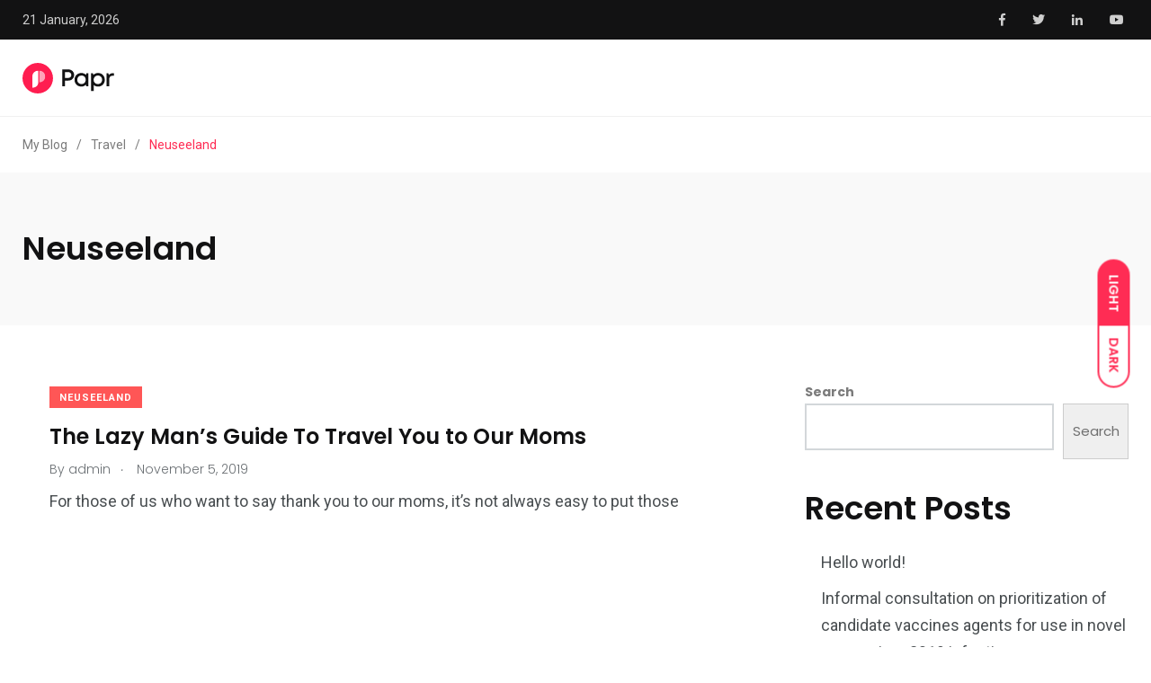

--- FILE ---
content_type: text/css
request_url: https://clicklatino.tv/wp-content/themes/papr/assets/css/dark.css?ver=1.4.6
body_size: 18554
content:
.active-dark-mode{background:var(--grey-dark-one);color:var(--grey-mid)}.active-dark-mode .h1,.active-dark-mode .h2,.active-dark-mode .h3,.active-dark-mode .h4,.active-dark-mode .h5,.active-dark-mode .h6,.active-dark-mode .navbar.bg-white .nav-search-field-toggler,.active-dark-mode .navbar__style-three .main-navigation li,.active-dark-mode .navbar__style-three .nav-search-field-toggler,.active-dark-mode h1,.active-dark-mode h2,.active-dark-mode h3,.active-dark-mode h4,.active-dark-mode h5,.active-dark-mode h6,.active-dark-mode span.mini-cart{color:#fff}.active-dark-mode .close-sidenav-wrap .close-sidenav div,.active-dark-mode .navbar.bg-white .side-nav-toggler span,.active-dark-mode .navbar__style-three .side-nav-toggler span,.active-dark-mode .social-share__with-bg li a{background-color:#fff}.active-dark-mode .navbar-search,.active-dark-mode .side-nav{background-color:var(--grey-dark-five)}.active-dark-mode p{color:var(--grey-mid)}.active-dark-mode .post-metas ul{color:var(--grey-dark-four)}.active-dark-mode .bg-white{background:var(--grey-dark-one)!important}.active-dark-mode .navbar{background:var(--grey-dark-five)!important;border:none}.active-dark-mode .navbar.bg-white{border:none}.active-dark-mode .navbar.bg-white .submenu,.active-dark-mode .submenu{background:var(--grey-dark-five);top:101%}@media (max-width:991px){.active-dark-mode .navbar.bg-white .submenu,.active-dark-mode .submenu{background:transparent}}.active-dark-mode .navbar-search input{border-color:var(--grey-dark-two);color:#fff}.active-dark-mode .navbar.bg-white .main-navigation li{color:#fff}.active-dark-mode .navbar-search .navbar-search-btn i,.active-dark-mode .navbar-search .navbar-search-btn span,.active-dark-mode .navbar-search .navbar-search-close{color:var(--grey-dark-four)}.active-dark-mode .navbar-search .navbar-search-btn i:hover,.active-dark-mode .navbar-search .navbar-search-btn span:hover,.active-dark-mode .navbar-search .navbar-search-close:hover{color:var(--primary-color)}.active-dark-mode .social-share__with-bg li a{color:var(--grey-dark-one)}.active-dark-mode .side-nav .side-navigation li{color:var(--grey-mid)!important}.active-dark-mode .side-nav .side-navigation li.hovered{color:#fff!important}.active-dark-mode .side-nav .side-navigation li.hover-removed{color:var(--grey-dark-two)!important}.active-dark-mode .axil-contact-form-block,.active-dark-mode .axil-contact-info-inner{background-color:var(--grey-dark-five)}.active-dark-mode input[type=email],.active-dark-mode input[type=file],.active-dark-mode input[type=number],.active-dark-mode input[type=password],.active-dark-mode input[type=search],.active-dark-mode input[type=tel],.active-dark-mode input[type=text],.active-dark-mode select,.active-dark-mode textarea{border-color:var(--grey-dark-two)}.active-dark-mode input[type=color]:focus,.active-dark-mode input[type=date]:focus,.active-dark-mode input[type=datetime]:focus,.active-dark-mode input[type=datetime-local]:focus,.active-dark-mode input[type=email]:focus,.active-dark-mode input[type=month]:focus,.active-dark-mode input[type=number]:focus,.active-dark-mode input[type=password]:focus,.active-dark-mode input[type=range]:focus,.active-dark-mode input[type=search]:focus,.active-dark-mode input[type=tel]:focus,.active-dark-mode input[type=text]:focus,.active-dark-mode input[type=time]:focus,.active-dark-mode input[type=url]:focus,.active-dark-mode input[type=week]:focus,.active-dark-mode textarea:focus{color:#fff}.active-dark-mode .form-group label,.active-dark-mode .under-construction-inner-content .newsletter-widget .subscription-form-wrapper .form-group-small label{background-color:var(--grey-dark-one)}.active-dark-mode .btn-link,.active-dark-mode .txt-btn{color:#fff}.active-dark-mode .banner__home-with-slider-overlay{background-color:var(--grey-dark-key)}.active-dark-mode .grad-bg{background:-webkit-linear-gradient(315deg, var(--grey-dark-one) 0%, var(--grey-dark-five) 100%, var(--grey-dark-eight) 100%);background:-o-linear-gradient(315deg, var(--grey-dark-one) 0%, var(--grey-dark-five) 100%, var(--grey-dark-eight) 100%);background:linear-gradient(135deg, var(--grey-dark-one) 0%, var(--grey-dark-five) 100%, var(--grey-dark-eight) 100%)}.active-dark-mode .axil-shape-circle,.active-dark-mode .axil-shape-circle__two{background:rgba(255, 255, 255, 0.1)}.active-dark-mode .banner-slider-container-synced .owl-nav:hover i,.active-dark-mode .banner-slider-container-synced .slick-arrow:hover i{color:var(--primary-color)}.active-dark-mode .elementor-2535 .elementor-element.elementor-element-629866e .axil-title{color:#fff}.active-dark-mode .elementor-18 .elementor-element.elementor-element-30ebb41>.elementor-motion-effects-container>.elementor-motion-effects-layer,.active-dark-mode .elementor-18 .elementor-element.elementor-element-30ebb41:not(.elementor-motion-effects-element-type-background),.active-dark-mode .elementor-2535 .elementor-element.elementor-element-5aa80bc:not(.elementor-motion-effects-element-type-background),.active-dark-mode .elementor-2535 .elementor-element.elementor-element-5aa80bc>.elementor-motion-effects-container>.elementor-motion-effects-layer{background-color:var(--grey-dark-key)}.active-dark-mode .elementor-2535 .elementor-element.elementor-element-87a073b:not(.elementor-motion-effects-element-type-background),.active-dark-mode .elementor-2535 .elementor-element.elementor-element-87a073b>.elementor-motion-effects-container>.elementor-motion-effects-layer,.active-dark-mode .elementor-2535 .elementor-element.elementor-element-d615116>.elementor-motion-effects-container>.elementor-motion-effects-layer,.active-dark-mode .elementor-2535 .elementor-element.elementor-element-d615116:not(.elementor-motion-effects-element-type-background){background-color:var(--grey-dark-seven)!important}.active-dark-mode .elementor-200 .elementor-element.elementor-element-1b67e40>.elementor-motion-effects-container>.elementor-motion-effects-layer,.active-dark-mode .elementor-200 .elementor-element.elementor-element-1b67e40:not(.elementor-motion-effects-element-type-background),.active-dark-mode .elementor-200 .elementor-element.elementor-element-21fc87b3>.elementor-motion-effects-container>.elementor-motion-effects-layer,.active-dark-mode .elementor-200 .elementor-element.elementor-element-21fc87b3:not(.elementor-motion-effects-element-type-background){background-color:var(--grey-dark-one)}.active-dark-mode .elementor-2387 .elementor-element.elementor-element-82b319f:not(.elementor-motion-effects-element-type-background),.active-dark-mode .elementor-2387 .elementor-element.elementor-element-82b319f>.elementor-motion-effects-container>.elementor-motion-effects-layer{background-color:var(--grey-dark-seven)!important}.active-dark-mode .elementor-2387 .elementor-element.elementor-element-f3a95b9>.elementor-motion-effects-container>.elementor-motion-effects-layer,.active-dark-mode .elementor-2387 .elementor-element.elementor-element-f3a95b9:not(.elementor-motion-effects-element-type-background){background-color:var(--grey-dark-seven)!important}.active-dark-mode .axil-nav-top .owl-carousel .owl-nav button.custom-owl-next,.active-dark-mode .axil-nav-top .owl-carousel .owl-nav button.custom-owl-prev,.active-dark-mode .axil-nav-top .owl-carousel .owl-nav button.owl-next,.active-dark-mode .axil-nav-top .owl-carousel .owl-nav button.owl-prev{background-color:var(--grey-dark-two)}.active-dark-mode .axil-banner-cat-counter_slider .axil-content_slider,.active-dark-mode .axil-banner-cat-counter_slider .category-list-wrapper_slider{background-color:var(--grey-dark-key)}.active-dark-mode .banner-shares .toggle-shares{color:var(--grey-dark-four)}.active-dark-mode .social-share-wrapper .shared-counts-wrap.style-icon a.shared-counts-button{background-color:var(--grey-mid)}.active-dark-mode .social-share-wrapper .shared-counts-wrap.style-icon .shared-counts-button .shared-counts-icon svg{fill:var(--grey-dark-one);-webkit-transition:all 0.5s;-o-transition:all 0.5s;transition:all 0.5s}.active-dark-mode .axil-banner-sidebar{background-color:var(--grey-dark-eight)}.active-dark-mode .axil-banner-sidebar .post-block:before{background:var(--grey-dark-one)}.active-dark-mode .navbar-extra-features .btn{background:#fff!important;color:var(--grey-dark-one);-webkit-transition:all 0.5s;-o-transition:all 0.5s;transition:all 0.5s}.active-dark-mode .navbar-extra-features .btn:hover{background:var(--primary-color)!important;color:#fff}.active-dark-mode .elementor-1918 .elementor-element.elementor-element-cd4fa41 .banner__home-with-slider-overlay{background-image:none}.active-dark-mode .elementor-1918 .elementor-element.elementor-element-583af64>.elementor-motion-effects-container>.elementor-motion-effects-layer,.active-dark-mode .elementor-1918 .elementor-element.elementor-element-583af64:not(.elementor-motion-effects-element-type-background){background-color:var(--grey-dark-five)}.active-dark-mode .bg-grey-light-three{background-color:var(--grey-dark-eight)}.active-dark-mode .blockquote,.active-dark-mode .wp-block-quote,.active-dark-mode blockquote{background-color:var(--grey-dark-eight)}.active-dark-mode .entry-tags{background-color:var(--grey-dark-eight)}.active-dark-mode .entry-tags span{color:#fff}.active-dark-mode .post-shares .title{color:#fff}.active-dark-mode #respond .logged-in-as a{color:var(--grey-dark-four)}.active-dark-mode .banner__home-with-slider,.active-dark-mode .post-navigation-wrapper .post-navigation .post-nav-content{background-color:var(--grey-dark-five)}.active-dark-mode .comments-section .comment-respond,.active-dark-mode hr{border-color:var(--grey-dark-two)}.active-dark-mode .select2-container--default .select2-results__option[aria-selected=true],.active-dark-mode .select2-container--default .select2-results__option[data-selected=true],.active-dark-mode .social-share-sticky .shared-counts-wrap.style-icon .shared-counts-button{background-color:var(--grey-dark-two)}.active-dark-mode .post-navigation__banner .post-navigation{background-color:var(--grey-dark-five)}.active-dark-mode .post-navigation__banner .post-navigation .post-nav-content{background-color:transparent}.active-dark-mode .post-navigation__banner .post-navigation:last-of-type::before{color:var(--grey-dark-four)}.active-dark-mode .author-details-block{background-color:var(--grey-dark-five)}.active-dark-mode .error-404-content .txt-404{color:var(--grey-dark-five)}.active-dark-mode .elementor-20 .elementor-element.elementor-element-a5a8132>.elementor-motion-effects-container>.elementor-motion-effects-layer,.active-dark-mode .elementor-20 .elementor-element.elementor-element-a5a8132:not(.elementor-motion-effects-element-type-background),.active-dark-mode .elementor-24 .elementor-element.elementor-element-a959429>.elementor-motion-effects-container>.elementor-motion-effects-layer,.active-dark-mode .elementor-24 .elementor-element.elementor-element-a959429:not(.elementor-motion-effects-element-type-background),.active-dark-mode .woocommerce form.checkout_coupon,.active-dark-mode .woocommerce form.login,.active-dark-mode .woocommerce form.register{background-color:var(--grey-dark-five)}.active-dark-mode .axil-contact-form .form-group label{background-color:var(--grey-dark-five)}.active-dark-mode .elementor-24 .elementor-element.elementor-element-f157f82>.elementor-motion-effects-container>.elementor-motion-effects-layer,.active-dark-mode .elementor-24 .elementor-element.elementor-element-f157f82:not(.elementor-motion-effects-element-type-background){background-color:var(--grey-dark-key)}.active-dark-mode .widgets-sidebar .sidebar-post-widget .nav-pills li a.active,.active-dark-mode .widgets-sidebar .sidebar-post-widget .nav-pills li a:hover{border-color:var(--grey-light-one)}.active-dark-mode .woocommerce form .form-row label{color:var(--grey-light-two)}.active-dark-mode .woocommerce form.checkout_coupon,.active-dark-mode .woocommerce form.login,.active-dark-mode .woocommerce form.register{border-color:var(--grey-dark-two)}.active-dark-mode #add_payment_method #payment,.active-dark-mode .woocommerce-cart #payment,.active-dark-mode .woocommerce-checkout #payment,.active-dark-mode .woocommerce-error,.active-dark-mode .woocommerce-info,.active-dark-mode .woocommerce-message{background-color:var(--grey-dark-three)}.active-dark-mode #review_form_wrapper .col-sm-12.p0 textarea#comment,.active-dark-mode .woocommerce #review_form #respond .comment-form-rating label,.active-dark-mode .woocommerce div.product .product_title,.active-dark-mode .woocommerce div.product .woocommerce-tabs #respond .comment-reply-title,.active-dark-mode .woocommerce div.product .woocommerce-tabs h2,.active-dark-mode .woocommerce div.product form.cart .variations label{color:var(--color-white)}.active-dark-mode .woocommerce div.product .product-meta span,.active-dark-mode .woocommerce div.product .product_meta,.active-dark-mode .woocommerce div.product .product_meta span{color:var(--grey-light-one)}.active-dark-mode .woocommerce div.product .product-meta a,.active-dark-mode .woocommerce div.product .product_meta a{color:var(--grey-dark-four)}.active-dark-mode #review_form_wrapper .col-sm-12.p0 textarea#comment,.active-dark-mode input[type=email],.active-dark-mode input[type=file],.active-dark-mode input[type=number],.active-dark-mode input[type=password],.active-dark-mode input[type=search],.active-dark-mode input[type=tel],.active-dark-mode input[type=text],.active-dark-mode select,.active-dark-mode textarea{border-color:var(--grey-dark-two);color:#fff}.active-dark-mode .focused input[type=email],.active-dark-mode .focused input[type=file],.active-dark-mode .focused input[type=number],.active-dark-mode .focused input[type=password],.active-dark-mode .focused input[type=search],.active-dark-mode .focused input[type=tel],.active-dark-mode .focused input[type=text],.active-dark-mode .focused select,.active-dark-mode .focused textarea{border-color:var(--primary-color);background-color:transparent}.active-dark-mode #review_form_wrapper .col-sm-12.p0 .focused textarea#comment,.active-dark-mode .woocommerce-notice.woocommerce-notice--info,.active-dark-mode span.aw-cart-count{border-color:var(--primary-color)}.active-dark-mode .no-results h2.page-title,.active-dark-mode .woocommerce-error,.active-dark-mode .woocommerce-info,.active-dark-mode .woocommerce-message,.active-dark-mode .woocommerce form p{color:var(--color-white)}.active-dark-mode .woocommerce-account .woocommerce .shop_table,.active-dark-mode .woocommerce-account .woocommerce .shop_table td,.active-dark-mode .woocommerce-account .woocommerce .shop_table th,.active-dark-mode .woocommerce-cart .woocommerce table.shop_table td,.active-dark-mode .woocommerce-cart .woocommerce table.shop_table th,.active-dark-mode .woocommerce table.shop_table{border-color:rgba(255, 255, 255, 0.2)}.active-dark-mode span.select2-selection.select2-selection--single{border-color:var(--grey-dark-two)}.active-dark-mode .select2-container--open .select2-dropdown--above,.active-dark-mode .select2-dropdown{background-color:var(--grey-dark-one)}.active-dark-mode .woocommerce form .form-row.woocommerce-validated .select2-container,.active-dark-mode .woocommerce form .form-row.woocommerce-validated input.input-text,.active-dark-mode .woocommerce form .form-row.woocommerce-validated select{background-color:transparent;border-color:var(--color-danger);color:#fff}.active-dark-mode .select2-container--default .select2-selection--single{background-color:transparent}.active-dark-mode .tagcloud a{color:var(--grey-light-one)}.active-dark-mode .tagcloud a:hover{border:0.2rem solid var(--primary-color);border-color:var(--primary-color);color:white}.active-dark-mode .widget-title{border-color:var(--grey-dark-two)}.active-dark-mode .page-footer .social-share__with-bg li a{background-color:var(--grey-dark-one);color:#fff}.active-dark-mode .page-footer .social-share__with-bg li a:hover{background-color:var(--primary-color)}.active-dark-mode .woocommerce ul.products li.product .price{color:var(--grey-light-two)}.active-dark-mode .woocommerce .quantity .qty{background-color:transparent}.active-dark-mode ins,.active-dark-mode mark{background-color:var(--grey-dark-two)}.active-dark-mode .navbar__style-three .submenu{background:var(--grey-dark-five)}.active-dark-mode .banner,.active-dark-mode section.banner__standard{background-color:var(--grey-dark-seven)}.active-dark-mode .blockquote,.active-dark-mode .blockquote p,.active-dark-mode .wp-block-quote,.active-dark-mode .wp-block-quote p,.active-dark-mode blockquote,.active-dark-mode blockquote p{color:var(--grey-mid)}.active-dark-mode .blockquote,.active-dark-mode .wp-block-quote,.active-dark-mode blockquote{background-color:var(--grey-dark-seven)}.active-dark-mode .tagcloud a{border:0.2rem solid var(--grey-dark-two)}.active-dark-mode .sidebar-post-widget .nav-pills{border-color:var(--grey-dark-two)}.active-dark-mode .widgets-sidebar .sidebar-post-widget .nav-pills li a.active,.active-dark-mode .widgets-sidebar .sidebar-post-widget .nav-pills li a:hover{border-color:var(--primary-color)}.active-dark-mode .sidebar-post-widget .nav-pills li a{border-color:var(--grey-dark-two)}.active-dark-mode .sidebar-post-widget .nav-pills{border-color:var(--grey-dark-two)}.active-dark-mode .weekly-newsletter p{color:var(--grey-dark-four)}.active-dark-mode .bg-grey-light-three .form-group label,.active-dark-mode .sidebar-style-two .weekly-newsletter .form-group label{background:var(--grey-dark-seven)}.active-dark-mode .newsletter-widget.bg-grey-light-three,.active-dark-mode .sidebar-style-two .weekly-newsletter{background-color:var(--grey-dark-seven)}.active-dark-mode .under-construction-inner-content .newsletter-widget.bg-grey-light-three,.active-dark-mode .under-construction-inner-content .sidebar-style-two .weekly-newsletter{background-color:transparent}.active-dark-mode .header-mid{background:var(--grey-dark-seven)!important}.active-dark-mode .personal-info-overlay .axil-contact-info-inner:before{background:rgba(0, 0, 0, 0.5)}.personal-info .axil-contact-info-inner{padding:3rem;position:relative;z-index:1}.personal-info-overlay .axil-contact-info-inner:before{content:"";width:100%;height:100%;left:0;top:0;background:rgba(255, 255, 255, 0.6);position:absolute;z-index:-1}.light-logo{display:none}.active-dark-mode .dark-logo{display:none}.active-light-mode .dark-logo{display:block}.active-light-mode .light-logo{display:none}.active-dark-mode .light-logo{display:block}@media (max-width:991px){.active-dark-mode .close-sidenav-wrap{background:var(--grey-dark-five)}}

--- FILE ---
content_type: image/svg+xml
request_url: https://clicklatino.tv/wp-content/themes/papr/assets/img/logo-black.svg
body_size: 6416
content:
<?xml version="1.0" encoding="UTF-8"?>
<svg width="102px" height="34px" viewBox="0 0 102 34" version="1.1" xmlns="http://www.w3.org/2000/svg" xmlns:xlink="http://www.w3.org/1999/xlink">
    <!-- Generator: Sketch 55.2 (78181) - https://sketchapp.com -->
    <title>logo-black</title>
    <desc>Created with Sketch.</desc>
    <defs>
        <rect id="path-1" x="0" y="0" width="33.9404032" height="34" rx="16.9702016"></rect>
        <polygon id="path-3" points="0.000121428571 0.182142857 6.87297857 0.182142857 6.87297857 19.4283286 0.000121428571 19.4283286"></polygon>
        <polygon id="path-5" points="0.2465 0.182142857 7.10721429 0.182142857 7.10721429 13.4419 0.2465 13.4419"></polygon>
    </defs>
    <g id="Home-Page-" stroke="none" stroke-width="1" fill="none" fill-rule="evenodd">
        <g id="logo-black">
            <path d="M51.0562221,7.28571429 C52.873707,7.28571429 54.3911537,7.87269223 55.6086077,9.04666574 C56.8260617,10.2206392 57.4347796,11.6946061 57.4347796,13.4686105 C57.4347796,15.2339188 56.8260617,16.7035377 55.6086077,17.8775112 C54.3911537,19.0514847 52.873707,19.6384626 51.0562221,19.6384626 L47.2212612,19.6384626 L47.2212612,25.9909319 L44.1428571,25.9909319 L44.1428571,7.28571429 L51.0562221,7.28571429 Z M50.9127372,16.7296317 C51.9040926,16.7296317 52.7193397,16.4209248 53.3585031,15.8035017 C53.9976664,15.1860786 54.3172433,14.4077893 54.3172433,13.4686105 C54.3172433,12.5294317 53.9976664,11.7511424 53.3585031,11.1337193 C52.7193397,10.5162962 51.9040926,10.2075893 50.9127372,10.2075893 L47.2212612,10.2075893 L47.2212612,16.7296317 L50.9127372,16.7296317 Z M71.012486,11.55113 L73.2952009,11.5641741 L73.2952009,25.9778878 L70.9081334,25.9778878 L70.6211635,24.2299805 C69.9602599,24.8995802 69.1819706,25.4191644 68.2862723,25.7887486 C67.390574,26.1583329 66.4253214,26.3431222 65.3904855,26.3431222 C63.9817173,26.3431222 62.7034098,26.0148494 61.5555246,25.3582938 C60.4076393,24.7017383 59.5076065,23.7930094 58.855399,22.6320801 C58.2031915,21.4711507 57.8770926,20.1819732 57.8770926,18.7645089 C57.8770926,17.3383485 58.2031915,16.049171 58.855399,14.8969378 C59.5076065,13.7447045 60.4076393,12.8424977 61.5555246,12.1902902 C62.7034098,11.5380827 63.9817173,11.2119838 65.3904855,11.2119838 C66.4340175,11.2119838 67.4079661,11.3989472 68.3123605,11.7728795 C69.2167549,12.1468118 69.9993922,12.6772659 70.6602958,13.3642578 L71.012486,11.55113 Z M62.233817,22.155971 C63.1295153,23.0516693 64.2556433,23.4995117 65.6122349,23.4995117 C66.9688265,23.4995117 68.0927806,23.0494953 68.9841309,22.1494489 C69.8754811,21.2494026 70.3211496,20.1211005 70.3211496,18.7645089 C70.3211496,17.4079173 69.8754811,16.2817893 68.9841309,15.386091 C68.0927806,14.4903927 66.9688265,14.0425502 65.6122349,14.0425502 C64.2556433,14.0425502 63.1295153,14.4925666 62.233817,15.392613 C61.3381187,16.2926594 60.8902762,17.4166134 60.8902762,18.7645089 C60.8902762,20.1211005 61.3381187,21.2515766 62.233817,22.155971 Z M84.0684291,11.2119838 C85.4858934,11.2119838 86.764201,11.5380827 87.9033901,12.1902902 C89.0425792,12.8424977 89.9317421,13.7468785 90.5709054,14.9034598 C91.2100688,16.0600411 91.5296456,17.3513926 91.5296456,18.777553 C91.5296456,20.9428819 90.8230981,22.7472956 89.4099819,24.1908482 C87.9968656,25.6344008 86.2163658,26.3561663 84.0684291,26.3561663 C82.2161598,26.3561663 80.6161014,25.7735363 79.2682059,24.6082589 L79.2682059,31.1563895 L76.3071987,31.1563895 L76.3071987,11.5641741 L78.3029436,11.5641741 L78.8638393,13.3381696 C79.5247429,12.6598738 80.3008582,12.1359417 81.1922084,11.7663574 C82.0835587,11.3967732 83.0422893,11.2119838 84.0684291,11.2119838 Z M80.4421735,22.155971 C81.346568,23.0603654 82.477044,23.5125558 83.8336356,23.5125558 C85.1902272,23.5125558 86.3120073,23.0625394 87.1990095,22.162493 C88.0860117,21.2624467 88.5295061,20.1341446 88.5295061,18.777553 C88.5295061,17.4209614 88.0860117,16.2926594 87.1990095,15.392613 C86.3120073,14.4925666 85.1902272,14.0425502 83.8336356,14.0425502 C82.477044,14.0425502 81.3487419,14.4947406 80.4486956,15.399135 C79.5486492,16.3035294 79.0986328,17.4296575 79.0986328,18.777553 C79.0986328,20.1254485 79.5464752,21.2515766 80.4421735,22.155971 Z M100.424526,11.4859096 L101.702846,11.4859096 L101.702846,14.2903878 L100.137556,14.2903878 C98.9201018,14.2903878 98.002677,14.6295306 97.3852539,15.3078265 C96.7678308,15.9861223 96.4591239,16.9818108 96.4591239,18.2949219 L96.4591239,25.9909319 L93.4981166,25.9909319 L93.4981166,11.5641741 L95.5069057,11.5641741 L96.0025809,13.5338309 C97.0287207,12.1685432 98.5026876,11.4859096 100.424526,11.4859096 Z" id="Papr-Copy" fill="#121213" fill-rule="nonzero"></path>
            <g id="Mark-">
                <mask id="mask-2" fill="white">
                    <use xlink:href="#path-1"></use>
                </mask>
                <use id="Rectangle" fill="#FF1D50" xlink:href="#path-1"></use>
                <g id="Icon" mask="url(#mask-2)">
                    <g transform="translate(10.928571, 7.285714)">
                        <g id="Group-3" transform="translate(0.000000, 1.032143)">
                            <mask id="mask-4" fill="white">
                                <use xlink:href="#path-3"></use>
                            </mask>
                            <g id="Clip-2"></g>
                            <path d="M6.87297857,0.1819 L6.87297857,12.7983286 C6.87297857,13.0169 6.86083571,13.2233286 6.83655,13.4419 C6.50869286,16.7933286 3.57012143,19.4283286 0.000121428571,19.4283286 L0.000121428571,6.8119 C0.000121428571,6.59332857 0.0122642857,6.37475714 0.03655,6.16832857 C0.364407143,2.8169 3.30297857,0.1819 6.87297857,0.1819" id="Fill-1" fill="#FFFFFF" mask="url(#mask-4)"></path>
                        </g>
                        <g id="Group-6" transform="translate(7.285714, 1.032143)">
                            <mask id="mask-6" fill="white">
                                <use xlink:href="#path-5"></use>
                            </mask>
                            <g id="Clip-5"></g>
                            <path d="M7.10721429,6.8119 C7.10721429,10.4790429 4.03507143,13.4419 0.2465,13.4419 L0.2465,0.1819 C4.03507143,0.1819 7.10721429,3.1569 7.10721429,6.8119" id="Fill-4" fill="#FFFFFF" opacity="0.600000024" mask="url(#mask-6)"></path>
                        </g>
                    </g>
                </g>
            </g>
        </g>
    </g>
</svg>